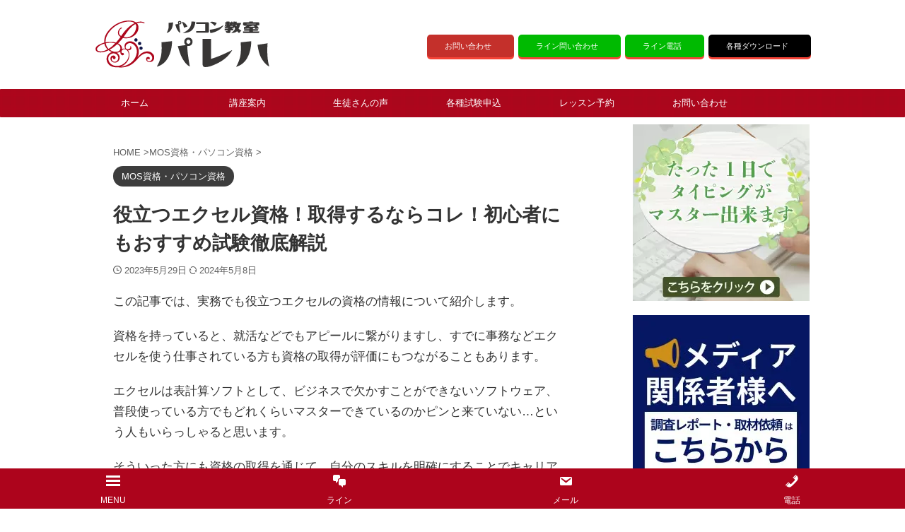

--- FILE ---
content_type: text/html; charset=utf-8
request_url: https://www.google.com/recaptcha/api2/aframe
body_size: 184
content:
<!DOCTYPE HTML><html><head><meta http-equiv="content-type" content="text/html; charset=UTF-8"></head><body><script nonce="V4TB_o4vVGTOJ6yOY025Eg">/** Anti-fraud and anti-abuse applications only. See google.com/recaptcha */ try{var clients={'sodar':'https://pagead2.googlesyndication.com/pagead/sodar?'};window.addEventListener("message",function(a){try{if(a.source===window.parent){var b=JSON.parse(a.data);var c=clients[b['id']];if(c){var d=document.createElement('img');d.src=c+b['params']+'&rc='+(localStorage.getItem("rc::a")?sessionStorage.getItem("rc::b"):"");window.document.body.appendChild(d);sessionStorage.setItem("rc::e",parseInt(sessionStorage.getItem("rc::e")||0)+1);localStorage.setItem("rc::h",'1769003053428');}}}catch(b){}});window.parent.postMessage("_grecaptcha_ready", "*");}catch(b){}</script></body></html>